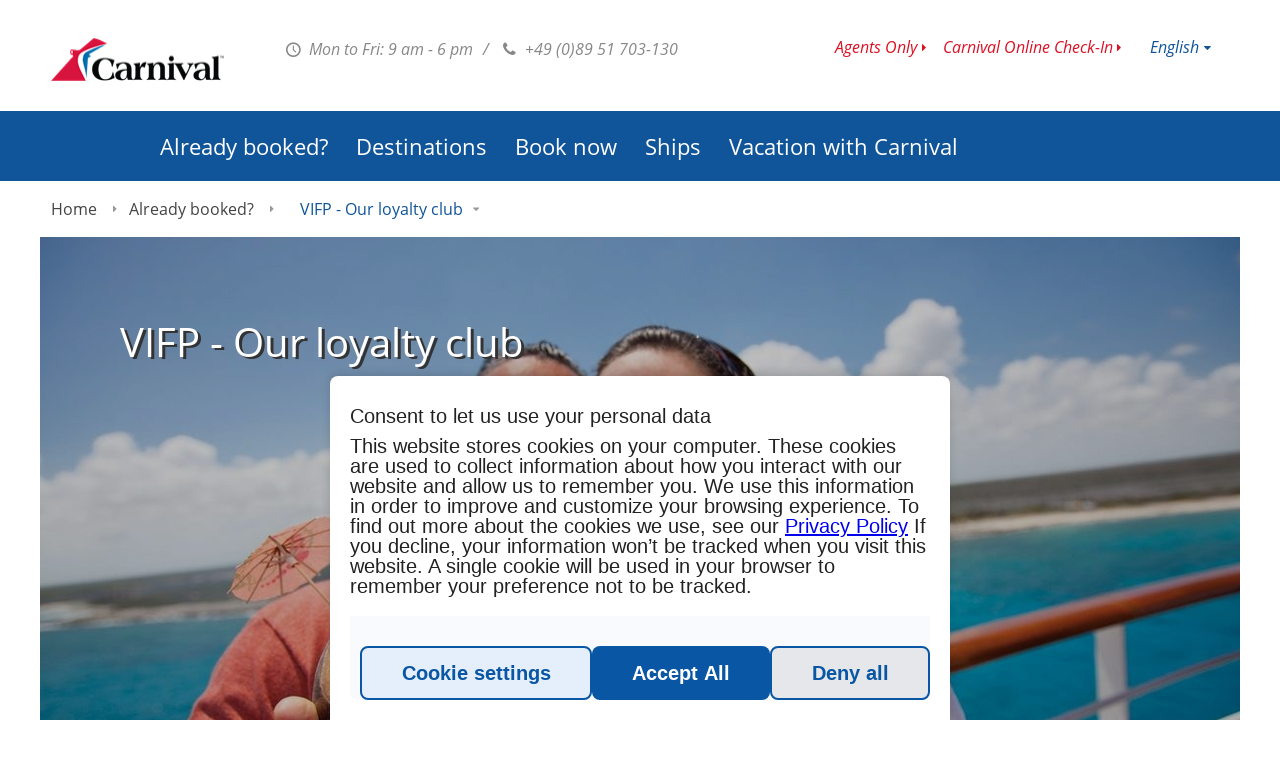

--- FILE ---
content_type: text/html; charset=utf-8
request_url: https://www.carnivalcruiseline.de/en/already-booked/vifp-our-loyalty-club
body_size: 8181
content:
<!DOCTYPE html>

<!--[if lt IE 7 ]> <html class="ie6 ie" xmlns="http://www.w3.org/1999/xhtml" lang="en" xml:lang="en" version="XHTML+RDFa 1.0" dir="ltr"
  xmlns:og="http://ogp.me/ns#"
  xmlns:article="http://ogp.me/ns/article#"
  xmlns:book="http://ogp.me/ns/book#"
  xmlns:profile="http://ogp.me/ns/profile#"
  xmlns:video="http://ogp.me/ns/video#"
  xmlns:product="http://ogp.me/ns/product#"
  xmlns:content="http://purl.org/rss/1.0/modules/content/"
  xmlns:dc="http://purl.org/dc/terms/"
  xmlns:foaf="http://xmlns.com/foaf/0.1/"
  xmlns:rdfs="http://www.w3.org/2000/01/rdf-schema#"
  xmlns:sioc="http://rdfs.org/sioc/ns#"
  xmlns:sioct="http://rdfs.org/sioc/types#"
  xmlns:skos="http://www.w3.org/2004/02/skos/core#"
  xmlns:xsd="http://www.w3.org/2001/XMLSchema#"> <![endif]-->
<!--[if IE 7 ]>    <html class="ie7 ie" xmlns="http://www.w3.org/1999/xhtml" lang="en" xml:lang="en" version="XHTML+RDFa 1.0" dir="ltr"
  xmlns:og="http://ogp.me/ns#"
  xmlns:article="http://ogp.me/ns/article#"
  xmlns:book="http://ogp.me/ns/book#"
  xmlns:profile="http://ogp.me/ns/profile#"
  xmlns:video="http://ogp.me/ns/video#"
  xmlns:product="http://ogp.me/ns/product#"
  xmlns:content="http://purl.org/rss/1.0/modules/content/"
  xmlns:dc="http://purl.org/dc/terms/"
  xmlns:foaf="http://xmlns.com/foaf/0.1/"
  xmlns:rdfs="http://www.w3.org/2000/01/rdf-schema#"
  xmlns:sioc="http://rdfs.org/sioc/ns#"
  xmlns:sioct="http://rdfs.org/sioc/types#"
  xmlns:skos="http://www.w3.org/2004/02/skos/core#"
  xmlns:xsd="http://www.w3.org/2001/XMLSchema#"> <![endif]-->
<!--[if IE 8 ]>    <html class="ie8 ie" xmlns="http://www.w3.org/1999/xhtml" lang="en" xml:lang="en" version="XHTML+RDFa 1.0" dir="ltr"
  xmlns:og="http://ogp.me/ns#"
  xmlns:article="http://ogp.me/ns/article#"
  xmlns:book="http://ogp.me/ns/book#"
  xmlns:profile="http://ogp.me/ns/profile#"
  xmlns:video="http://ogp.me/ns/video#"
  xmlns:product="http://ogp.me/ns/product#"
  xmlns:content="http://purl.org/rss/1.0/modules/content/"
  xmlns:dc="http://purl.org/dc/terms/"
  xmlns:foaf="http://xmlns.com/foaf/0.1/"
  xmlns:rdfs="http://www.w3.org/2000/01/rdf-schema#"
  xmlns:sioc="http://rdfs.org/sioc/ns#"
  xmlns:sioct="http://rdfs.org/sioc/types#"
  xmlns:skos="http://www.w3.org/2004/02/skos/core#"
  xmlns:xsd="http://www.w3.org/2001/XMLSchema#"> <![endif]-->
<!--[if IE 9 ]>    <html class="ie9 ie" xmlns="http://www.w3.org/1999/xhtml" lang="en" xml:lang="en" version="XHTML+RDFa 1.0" dir="ltr"
  xmlns:og="http://ogp.me/ns#"
  xmlns:article="http://ogp.me/ns/article#"
  xmlns:book="http://ogp.me/ns/book#"
  xmlns:profile="http://ogp.me/ns/profile#"
  xmlns:video="http://ogp.me/ns/video#"
  xmlns:product="http://ogp.me/ns/product#"
  xmlns:content="http://purl.org/rss/1.0/modules/content/"
  xmlns:dc="http://purl.org/dc/terms/"
  xmlns:foaf="http://xmlns.com/foaf/0.1/"
  xmlns:rdfs="http://www.w3.org/2000/01/rdf-schema#"
  xmlns:sioc="http://rdfs.org/sioc/ns#"
  xmlns:sioct="http://rdfs.org/sioc/types#"
  xmlns:skos="http://www.w3.org/2004/02/skos/core#"
  xmlns:xsd="http://www.w3.org/2001/XMLSchema#"> <![endif]-->
<!--[if (gt IE 9)|!(IE)]><!--> <html lang="en" xmlns="http://www.w3.org/1999/xhtml" xml:lang="en" version="XHTML+RDFa 1.0" dir="ltr"
  xmlns:og="http://ogp.me/ns#"
  xmlns:article="http://ogp.me/ns/article#"
  xmlns:book="http://ogp.me/ns/book#"
  xmlns:profile="http://ogp.me/ns/profile#"
  xmlns:video="http://ogp.me/ns/video#"
  xmlns:product="http://ogp.me/ns/product#"
  xmlns:content="http://purl.org/rss/1.0/modules/content/"
  xmlns:dc="http://purl.org/dc/terms/"
  xmlns:foaf="http://xmlns.com/foaf/0.1/"
  xmlns:rdfs="http://www.w3.org/2000/01/rdf-schema#"
  xmlns:sioc="http://rdfs.org/sioc/ns#"
  xmlns:sioct="http://rdfs.org/sioc/types#"
  xmlns:skos="http://www.w3.org/2004/02/skos/core#"
  xmlns:xsd="http://www.w3.org/2001/XMLSchema#"> <!--<![endif]-->

<head profile="http://www.w3.org/1999/xhtml/vocab">

    <meta http-equiv="Content-Type" content="text/html; charset=utf-8" />
<link rel="alternate" hreflang="de-CH" href="https://www.carnivalcruiseline.ch/" />
<link rel="alternate" hreflang="fr-DE" href="https://www.carnivalcruiseline.de/fr/" />
<link rel="alternate" hreflang="en-DE" href="https://www.carnivalcruiseline.de/en/" />
<link rel="alternate" hreflang="de-AT" href="https://www.carnivalcruiseline.at/" />
<link rel="alternate" hreflang="fr" href="https://www.carnivalcruiseline.de/fr/vifp-notre-club-de-fidelite" />
<link rel="alternate" hreflang="x-default" href="https://www.carnivalcruiseline.de/" />
<link rel="alternate" hreflang="en" href="https://www.carnivalcruiseline.de/en/already-booked/vifp-our-loyalty-club" />
<meta name="description" content="The VIFB Club is a loyalty club of Carnival Cruise Line. Collect points and redeem bonuses. Find out more now✓" />
<meta name="generator" content="Drupal 7 (http://drupal.org)" />
<link rel="canonical" href="https://www.carnivalcruiseline.de/en/already-booked/vifp-our-loyalty-club" />
<link rel="shortlink" href="https://www.carnivalcruiseline.de/en/node/9061" />
<meta http-equiv="content-language" content="en" />
<meta property="og:site_name" content="www.carnivalcruiseline.de" />
<meta property="og:type" content="article" />
<meta property="og:title" content="VIFP - Our loyalty club" />
<meta property="og:url" content="https://www.carnivalcruiseline.de/en/already-booked/vifp-our-loyalty-club" />
<meta property="og:description" content="Travel with us again? Carnival Cruise Line is proud that so many guests become repeaters. So get yourself infected as well, true to the motto “Once Carnival, always Carnival”. For our repeaters, we´ve designed special offers such as free upgrades or discounts on select departures.  " />
<meta property="og:updated_time" content="2024-08-09T11:15:27+02:00" />
<meta name="twitter:card" content="summary" />
<meta name="twitter:title" content="VIFP - Our loyalty club" />
<meta name="twitter:url" content="https://www.carnivalcruiseline.de/en/already-booked/vifp-our-loyalty-club" />
<meta name="twitter:description" content="Travel with us again? Carnival Cruise Line is proud that so many guests become repeaters. So get yourself infected as well, true to the motto “Once Carnival, always Carnival”. For our repeaters, we´ve designed special offers such as free upgrades or discounts on select departures.  " />
<meta property="article:published_time" content="2015-08-14T17:33:03+02:00" />
<meta property="article:modified_time" content="2024-08-09T11:15:27+02:00" />
<meta itemprop="name" content="VIFP - Our loyalty club" />
<meta itemprop="description" content="Travel with us again? Carnival Cruise Line is proud that so many guests become repeaters. So get yourself infected as well, true to the motto “Once Carnival, always Carnival”. For our repeaters, we´ve designed special offers such as free upgrades or discounts on select departures.  " />
<meta name="dcterms.title" content="VIFP - Our loyalty club" />
<meta name="dcterms.creator" content="alueth" />
<meta name="dcterms.description" content="Travel with us again? Carnival Cruise Line is proud that so many guests become repeaters. So get yourself infected as well, true to the motto “Once Carnival, always Carnival”. For our repeaters, we´ve designed special offers such as free upgrades or discounts on select departures.  " />
<meta name="dcterms.date" content="2015-08-14T17:33+02:00" />
<meta name="dcterms.type" content="Text" />
<meta name="dcterms.format" content="text/html" />
<meta name="dcterms.identifier" content="https://www.carnivalcruiseline.de/en/already-booked/vifp-our-loyalty-club" />
<link rel="alternate" hreflang="x-default" href="https://www.carnivalcruiseline.de/en/already-booked/vifp-our-loyalty-club" />
<link rel="shortcut icon" href="https://www.carnivalcruiseline.de/sites/default/themes/carnival/favicon.gif" type="image/gif" />
<meta name="dcterms.modified" content="2024-08-09T11:15+02:00" />

    <meta name="google-site-verification" content="5mvBB2GTSDRADwSsvfFrfPYAx3YQ-IKGH-9AUMKbjoI" />

    <title>Previous guests: ever booked? | Carnival Cruise Line</title>

    <style type="text/css" media="all">
@import url("https://www.carnivalcruiseline.de/sites/all/modules/contrib/date/date_api/date.css?t8qr25");
@import url("https://www.carnivalcruiseline.de/sites/all/modules/contrib/date/date_popup/themes/datepicker.1.7.css?t8qr25");
@import url("https://www.carnivalcruiseline.de/sites/all/modules/contrib/format_currency/format_currency.css?t8qr25");
@import url("https://www.carnivalcruiseline.de/sites/all/modules/custom/icm_auth/css/auth.css?t8qr25");
@import url("https://www.carnivalcruiseline.de/sites/all/modules/custom/icm_confirm_email/icm_confirm_email.css?t8qr25");
@import url("https://www.carnivalcruiseline.de/sites/all/modules/custom/icm_deckplan/css/deckplan.css?t8qr25");
@import url("https://www.carnivalcruiseline.de/sites/all/modules/custom/icm_payment/css/icm_payment.css?t8qr25");
@import url("https://www.carnivalcruiseline.de/sites/all/modules/custom/icm_payment/css/ui-modal.css?t8qr25");
@import url("https://www.carnivalcruiseline.de/sites/all/modules/custom/icm_registrations_customer/css/styles.css?t8qr25");
@import url("https://www.carnivalcruiseline.de/sites/all/modules/custom/icm_newsletter_tool/modules/icm_voucher_tool/css/icm_voucher_tool.css?t8qr25");
@import url("https://www.carnivalcruiseline.de/sites/all/modules/custom/scandio_global_utils/scandio_imagedatabase/css/style.css?t8qr25");
@import url("https://www.carnivalcruiseline.de/sites/all/modules/custom/scandio_registrations_newsletter/css/scandio_registrations_newsletter.css?t8qr25");
@import url("https://www.carnivalcruiseline.de/sites/all/modules/contrib/views/css/views.css?t8qr25");
@import url("https://www.carnivalcruiseline.de/sites/all/modules/contrib/ckeditor/css/ckeditor.css?t8qr25");
</style>
<style type="text/css" media="all">
@import url("https://www.carnivalcruiseline.de/sites/all/modules/contrib/ctools/css/ctools.css?t8qr25");
@import url("https://www.carnivalcruiseline.de/sites/all/modules/contrib/panels/css/panels.css?t8qr25");
@import url("https://www.carnivalcruiseline.de/sites/all/modules/contrib/BookMadeSimple/book_made_simple.css?t8qr25");
</style>
<style type="text/css" media="all">
@import url("https://www.carnivalcruiseline.de/sites/default/themes/carnival/css/application.css?t8qr25");
</style>
    <script type="text/javascript" src="https://www.carnivalcruiseline.de/sites/default/themes/carnival/js/jquery/jquery-1.10.2.min.js?v=1.8.1"></script>
<script type="text/javascript" src="https://www.carnivalcruiseline.de/misc/jquery-extend-3.4.0.js?v=1.4.4"></script>
<script type="text/javascript" src="https://www.carnivalcruiseline.de/misc/jquery.once.js?v=1.2"></script>
<script type="text/javascript" src="https://www.carnivalcruiseline.de/misc/drupal.js?t8qr25"></script>
<script type="text/javascript" src="https://www.carnivalcruiseline.de/sites/all/modules/custom/scandio_booking_process2/js/ccl/booking_process.js?t8qr25"></script>
<script type="text/javascript" src="https://www.carnivalcruiseline.de/sites/all/modules/custom/scandio_booking_process2/js/plugins/zebra_datepicker/zebra_datepicker.js?t8qr25"></script>
<script type="text/javascript" src="https://www.carnivalcruiseline.de/sites/all/modules/custom/scandio_booking_process2/js/booking_process.quickSearch.js?t8qr25"></script>
<script type="text/javascript" src="https://www.carnivalcruiseline.de/sites/all/modules/contrib/admin_menu/admin_devel/admin_devel.js?t8qr25"></script>
<script type="text/javascript" src="https://www.carnivalcruiseline.de/sites/all/modules/custom/icm_crmformkit/js/crmformkit.js?t8qr25"></script>
<script type="text/javascript" src="https://www.carnivalcruiseline.de/sites/all/modules/custom/icm_deckplan/js/jquery.maphilight.js?t8qr25"></script>
<script type="text/javascript" src="https://www.carnivalcruiseline.de/sites/all/modules/custom/icm_deckplan/js/deckplan.js?t8qr25"></script>
<script type="text/javascript" src="https://www.carnivalcruiseline.de/sites/all/modules/custom/icm_wirecard/assets/js/icm_wirecard.js?t8qr25"></script>
<script type="text/javascript" src="https://www.carnivalcruiseline.de/sites/all/modules/custom/icm_wirecard/assets/js/paymentPage.js?t8qr25"></script>
<script type="text/javascript" src="https://www.carnivalcruiseline.de/sites/default/files/languages/en_4B40Y06lUmgRf6cWYeFEduofT8tFIu8-diAixw0Dfdc.js?t8qr25"></script>
<script type="text/javascript" src="https://crmkit.k8s.inter-connect.world/api/cookie-consent?lang=en&amp;cruiseline=ccl&amp;environment=production&amp;domain=de&amp;additional={&quot;activity_id&quot;:&quot;fa11c2cfeb382d77be08529722d334e5&quot;}"></script>
<script type="text/javascript" src="https://crmkit.k8s.inter-connect.world/form-loader.min.js"></script>
<script type="text/javascript" src="https://www.carnivalcruiseline.de/sites/all/modules/custom/scandio_booking_process2/js/booking_process.search.block.js?t8qr25"></script>
<script type="text/javascript" src="https://www.carnivalcruiseline.de/sites/default/themes/carnival/js/plugins/enquire/enquire.min.js?t8qr25"></script>
<script type="text/javascript" src="https://www.carnivalcruiseline.de/sites/default/themes/carnival/js/plugins/fastclick/fastclick.min.js?t8qr25"></script>
<script type="text/javascript" src="https://www.carnivalcruiseline.de/sites/default/themes/carnival/js/plugins/modernizr/modernizr.js?t8qr25"></script>
<script type="text/javascript" src="https://www.carnivalcruiseline.de/sites/default/themes/carnival/js/plugins/cycle2/jquery.cycle2.min.js?t8qr25"></script>
<script type="text/javascript" src="https://www.carnivalcruiseline.de/sites/default/themes/carnival/js/plugins/cycle2/jquery.cycle2.swipe.min.js?t8qr25"></script>
<script type="text/javascript" src="https://www.carnivalcruiseline.de/sites/default/themes/carnival/js/plugins/selectivizr/selectivizr-min.js?t8qr25"></script>
<script type="text/javascript" src="https://www.carnivalcruiseline.de/sites/default/themes/carnival/js/plugins/lazysizes/lazysizes.min.js?t8qr25"></script>
<script type="text/javascript" src="https://www.carnivalcruiseline.de/sites/default/themes/carnival/js/plugins/respimage/respimage.min.js?t8qr25"></script>
<script type="text/javascript" src="https://www.carnivalcruiseline.de/sites/default/themes/carnival/js/ccl.js?t8qr25"></script>
<script type="text/javascript">
<!--//--><![CDATA[//><!--
jQuery.extend(Drupal.settings, {"basePath":"\/","pathPrefix":"en\/","ajaxPageState":{"theme":"carnival","theme_token":"clzv_m31kKq7Gb4-sqcVXhLNh6dGUiaiGbFoB6cKPsE","js":{"misc\/jquery.js":1,"misc\/jquery-extend-3.4.0.js":1,"misc\/jquery.once.js":1,"misc\/drupal.js":1,"sites\/all\/modules\/custom\/scandio_booking_process2\/js\/ccl\/booking_process.js":1,"sites\/all\/modules\/custom\/scandio_booking_process2\/js\/plugins\/zebra_datepicker\/zebra_datepicker.js":1,"sites\/all\/modules\/custom\/scandio_booking_process2\/js\/booking_process.quickSearch.js":1,"sites\/all\/modules\/contrib\/admin_menu\/admin_devel\/admin_devel.js":1,"sites\/all\/modules\/custom\/icm_crmformkit\/js\/crmformkit.js":1,"sites\/all\/modules\/custom\/icm_deckplan\/js\/jquery.maphilight.js":1,"sites\/all\/modules\/custom\/icm_deckplan\/js\/deckplan.js":1,"sites\/all\/modules\/custom\/icm_wirecard\/assets\/js\/icm_wirecard.js":1,"sites\/all\/modules\/custom\/icm_wirecard\/assets\/js\/paymentPage.js":1,"public:\/\/languages\/en_4B40Y06lUmgRf6cWYeFEduofT8tFIu8-diAixw0Dfdc.js":1,"https:\/\/crmkit.k8s.inter-connect.world\/api\/cookie-consent?lang=en\u0026cruiseline=ccl\u0026environment=production\u0026domain=de\u0026additional={\u0022activity_id\u0022:\u0022fa11c2cfeb382d77be08529722d334e5\u0022}":1,"https:\/\/crmkit.k8s.inter-connect.world\/form-loader.min.js":1,"sites\/all\/modules\/custom\/scandio_booking_process2\/js\/booking_process.search.block.js":1,"sites\/default\/themes\/carnival\/js\/plugins\/enquire\/enquire.min.js":1,"sites\/default\/themes\/carnival\/js\/plugins\/fastclick\/fastclick.min.js":1,"sites\/default\/themes\/carnival\/js\/plugins\/modernizr\/modernizr.js":1,"sites\/default\/themes\/carnival\/js\/plugins\/cycle2\/jquery.cycle2.min.js":1,"sites\/default\/themes\/carnival\/js\/plugins\/cycle2\/jquery.cycle2.swipe.min.js":1,"sites\/default\/themes\/carnival\/js\/plugins\/selectivizr\/selectivizr-min.js":1,"sites\/default\/themes\/carnival\/js\/plugins\/lazysizes\/lazysizes.min.js":1,"sites\/default\/themes\/carnival\/js\/plugins\/respimage\/respimage.min.js":1,"sites\/default\/themes\/carnival\/js\/ccl.js":1},"css":{"sites\/all\/modules\/contrib\/date\/date_api\/date.css":1,"sites\/all\/modules\/contrib\/date\/date_popup\/themes\/datepicker.1.7.css":1,"sites\/all\/modules\/contrib\/format_currency\/format_currency.css":1,"sites\/all\/modules\/custom\/icm_auth\/css\/auth.css":1,"sites\/all\/modules\/custom\/icm_confirm_email\/icm_confirm_email.css":1,"sites\/all\/modules\/custom\/icm_deckplan\/css\/deckplan.css":1,"sites\/all\/modules\/custom\/icm_newsletter_tool\/css\/icm_newsletter_tool.css":1,"sites\/all\/modules\/custom\/icm_payment\/css\/icm_payment.css":1,"sites\/all\/modules\/custom\/icm_payment\/css\/ui-modal.css":1,"sites\/all\/modules\/custom\/icm_registrations_customer\/css\/styles.css":1,"sites\/all\/modules\/custom\/icm_newsletter_tool\/modules\/icm_voucher_tool\/css\/icm_voucher_tool.css":1,"sites\/all\/modules\/custom\/scandio_global_utils\/scandio_imagedatabase\/css\/style.css":1,"sites\/all\/modules\/custom\/scandio_registrations_newsletter\/css\/scandio_registrations_newsletter.css":1,"sites\/all\/modules\/contrib\/views\/css\/views.css":1,"sites\/all\/modules\/contrib\/ckeditor\/css\/ckeditor.css":1,"sites\/all\/modules\/contrib\/ctools\/css\/ctools.css":1,"sites\/all\/modules\/contrib\/panels\/css\/panels.css":1,"sites\/all\/modules\/contrib\/BookMadeSimple\/book_made_simple.css":1,"sites\/default\/themes\/carnival\/css\/application.css":1}},"crmformkit":{"cruiseline":"ccl","tld":"de","language":"en","activity_id":"fa11c2cfeb382d77be08529722d334e5"}});
//--><!]]>
</script>

    <meta name="viewport" content="width=device-width, initial-scale=1.0, user-scalable=0">
    <!--[if !mso]>
    <meta http-equiv="X-UA-Compatible" content="IE=edge" />
    <!--<![endif]-->

    <meta charset="utf-8"/>
    
    <!-- TRACKING MANDATORY BODY START -->
<!-- TRACKING MANDATORY BODY END -->
    <!-- TRACKING TAG MANAGER HEAD START -->
<!-- TRACKING TAG MANAGER HEAD END -->
</head>

<body data-screen='600'class='html not-front not-logged-in no-sidebars page-node page-node- page-node-9061 node-type-book domain-www-carnivalcruiselines-de i18n-en'>


<div id="site-outer">

    <section class="offcanvas bottom"></section>

    <section id="site">
        <div id="site-inner">

            
<header id="header-main">
    <div class="wrapper" id="user_role_customer" data-user-role="customer" data-agency-name="" >
        <div class="wrapper-table">
            <div id="logo">
                <a href="/en" title="www.carnivalcruiseline.de">
                    www.carnivalcruiseline.de                </a>
            </div>
            <div id="info">
                <a href="#" id="btn_close-info"><span></span></a>
                <div class="info-top">
                    <p class="info-office">
                        <span><strong class="icon-clock"></strong> Mon to Fri: 9 am - 6 pm</span> <em>/</em> <strong class="icon-phone"></strong> +49 (0)89 51 703-130                        </span>
                    </p>
                    <div id="language-select" class="login_hook">
                        <p class="current-selection">
                            <a href="#" title="Current Language">English</a>
                        </p>
                        <ul id="language-select-selection">
                                                                                                <li>
                                                                            </li>
                                                                                                                                <li class='current'>
                                                                                                                                    <a href="/en/already-booked/vifp-our-loyalty-club" title="">
                                                    English                                                </a>
                                                                                                                        </li>
                                                                                                                                <li>
                                                                                                                                    <a href="/fr/vifp-notre-club-de-fidelite" title="">
                                                    French                                                </a>
                                                                                                                        </li>
                                                                                    </ul>
                    </div>
                    <ul class="menu"><li class="first leaf"><a href="/en/agents-only">Agents Only</a></li>
<li class="last leaf"><a href="https://www.carnival.com/profilemanagement/accounts/register">Carnival Online Check-In</a></li>
</ul>                </div>
                <div class="info-bottom">
                                        <p class="emergency-text">
                            <span></span>
                    </p>
                </div>
            </div>
        </div>
    </div>
    <nav id="navigation-main">
    <div class="wrapper">
        <header>
            <ul>
                <li class="menu-toolbar">
                    <a href="/" class="btn-home"><span>Home</span></a>
                    <a href="#" class="btn-back"><span>Get Back</span></a>
                    <a href="#" class="btn-close"><span>Close</span></a>
                </li>
                <li class="menu-headline">Overview</li>
            </ul>
        </header>
        <ul class="menu"><li class="first expanded active-trail"><a href="/en/already-booked" class="active-trail">Already booked?</a><ul class="menu"><li class="first leaf"><a href="/en/already-booked/online-check">Online Check-In</a></li>
<li class="leaf"><a href="/en/already-booked/reservations-specialty-restaurants-and-spa">Reservations for Specialty Restaurants and Spa</a></li>
<li class="leaf"><a href="/en/vacation-carnival/shore-activities/431">Shore excursions</a></li>
<li class="last leaf active-trail"><a href="/en/already-booked/vifp-our-loyalty-club" class="active-trail active">VIFP - Our loyalty club</a></li>
</ul></li>
<li class="collapsed"><a href="/en/destinations">Destinations</a></li>
<li class="collapsed"><a href="/en/booking" title="">Book now</a></li>
<li class="expanded"><a href="/en/ships">Ships</a><ul class="menu"><li class="first leaf"><a href="/en/ships/carnival-festivale">Carnival Festivale</a></li>
<li class="leaf"><a href="/en/ships/carnival-adventure">Carnival Adventure</a></li>
<li class="leaf"><a href="/en/ships/carnival-breeze">Carnival Breeze</a></li>
<li class="leaf"><a href="/en/ships/carnival-encounter">Carnival Encounter</a></li>
<li class="leaf"><a href="/en/ships/carnival-celebration">Carnival Celebration</a></li>
<li class="leaf"><a href="/en/ships/carnival-conquest">Carnival Conquest</a></li>
<li class="leaf"><a href="/en/ships/carnival-dream">Carnival Dream</a></li>
<li class="leaf"><a href="/en/ships/carnival-elation/687">Carnival Elation</a></li>
<li class="leaf"><a href="/en/ships/carnival-firenze">Carnival Firenze</a></li>
<li class="leaf"><a href="/en/ships/carnival-freedom/705">Carnival Freedom</a></li>
<li class="leaf"><a href="/en/ships/carnival-glory/711">Carnival Glory</a></li>
<li class="leaf"><a href="/en/ships/carnival-horizon">Carnival Horizon</a></li>
<li class="leaf"><a href="/en/ships/carnival-legend/729">Carnival Legend</a></li>
<li class="leaf"><a href="/en/ships/carnival-liberty/735">Carnival Liberty</a></li>
<li class="leaf"><a href="/en/ships/carnival-luminosa">Carnival Luminosa</a></li>
<li class="leaf"><a href="/en/ships/carnival-miracle">Carnival Miracle</a></li>
<li class="leaf"><a href="/en/ships/carnival-panorama">Carnival Panorama</a></li>
<li class="leaf"><a href="/en/ships/carnival-paradise/753">Carnival Paradise</a></li>
<li class="leaf"><a href="/en/ships/carnival-pride">Carnival Pride</a></li>
<li class="leaf"><a href="/en/ships/carnival-radiance" title="Carnival Radiance">Carnival Radiance</a></li>
<li class="leaf"><a href="/en/ships/carnival-spirit" title="Carnival Spirit">Carnival Spirit</a></li>
<li class="leaf"><a href="/en/ships/carnival-splendor">Carnival Splendor</a></li>
<li class="leaf"><a href="/en/ships/carnival-sunrise">Carnival Sunrise</a></li>
<li class="leaf"><a href="/en/carnival-sunshine">Carnival Sunshine</a></li>
<li class="leaf"><a href="/en/ships/carnival-valor/789">Carnival Valor</a></li>
<li class="leaf"><a href="/en/ships/carnival-venezia">Carnival Venezia</a></li>
<li class="last leaf"><a href="/en/ships/carnival-vista">Carnival Vista</a></li>
</ul></li>
<li class="last expanded"><a href="/en/vacation-carnival">Vacation with Carnival</a><ul class="menu"><li class="first collapsed"><a href="/en/vacation-carnival/food-and-beverage">Food and Beverages</a></li>
<li class="leaf"><a href="/en/vacation-carnival/your-home-sea/355">Your home at sea</a></li>
<li class="collapsed"><a href="/en/dovolena-s-carnival/aktivity">Activities</a></li>
<li class="collapsed"><a href="/en/general-information">General Information</a></li>
<li class="collapsed"><a href="/en/kids-teens">Kids &amp; Teens</a></li>
<li class="leaf"><a href="/en/whats-included">What&#039;s included?</a></li>
<li class="last leaf"><a href="/en/vacation-carnival/celebration-key-our-new-destination">Celebration Key - Our New Destination</a></li>
</ul></li>
</ul>        <footer>
            <ul>
                <li class="menu-overview">
                    <a href="#" class="btn_overview">Show overview</a>
                </li>
            </ul>
        </footer>
    </div>
</nav>    
<div class="breadcrumb">
    <div class="wrapper">
        <div class="field-breadcrumb-trigger">
            <a href="#" class="btn-breadcrumb-trigger fa fa-fast-backward"></a>
        </div>
        <ul>                        <li><a href="/en">Home</a></li>                        <li><a href="/en/already-booked" class="active-trail">Already booked?</a></li>                            <li class="menu-siblings">
                                VIFP - Our loyalty club
                                <ul class="menu"><li class="first leaf"><a href="/en/already-booked/online-check">Online Check-In</a></li>
<li class="leaf"><a href="/en/already-booked/reservations-specialty-restaurants-and-spa">Reservations for Specialty Restaurants and Spa</a></li>
<li class="leaf"><a href="/en/vacation-carnival/shore-activities/431">Shore excursions</a></li>
<li class="last leaf"><a href="/en/already-booked/vifp-our-loyalty-club" class="active">VIFP - Our loyalty club</a></li>
</ul>
                            </li></ul>    </div>
</div>
</header>
            <nav id="navigation-mobile">
    <ul class="left">
        <li>
            <a href="#" id="btn_show-navigation"><span></span><strong>Menu</strong></a>
        </li>
    </ul>
    <ul class="right">
        <li>
            <a href="#" id="btn_show-search"><span></span></a>
        </li>
        <li>
            <a href="#" id="btn_show-info"><span></span></a>
        </li>
    </ul>
</nav>
                
                <div class="content">
                    <div id="block-system-main" class="block block-system">
    <div id="content-basic">
    <div class="content content-common bottom-none">
        <header id="header-image">
            <figure><img src="https://www.carnivalcruiseline.de/sites/default/files/styles/header-full/public/vifp_klein.jpg?itok=Veqzo6hA" alt=""><div class="overlay"><h1 class="headline">VIFP - Our loyalty club</h1></div></figure>        </header>
    </div>

    <div class="content content-detail-outer top-none">
        <div class="wrapper">
            <div class="content content-detail-inner content-editor">
                <div class="wrapper">
                        <div class="panel-pane pane-node-body">
<div class="field field-name-body field-type-text-with-summary field-label-hidden">
<div class="field-items">
<div class="field-item even">
<p><strong>Travel with us again?</strong></p>

<p>Carnival Cruise Line is proud that so many guests become repeaters. So get yourself infected as well, true to the motto &ldquo;Once Carnival, always Carnival&rdquo;.</p>

<p>For our repeaters, we&acute;ve designed special offers such as <strong>free upgrades</strong> or <strong>discounts</strong> on select departures.</p>

<p>&nbsp;</p>

<p><strong>VIFP - The loyalty club of Carnival Cruise Line</strong></p>

<p>You will get one point for every day you sail with Carnival Cruise Line. From your second cruise with Carnival Cruise Line, you will be declared a Very Important Fun Person and receive a red Sail &amp; Sign card at embarkation which offers several benefits. The more points you collect, the more benefits you get.</p>

<p>Here is an overview of the different cards and the respective privileges:</p>

<p><strong>Blue Card</strong></p>

<ul>
	<li>First Carnival cruise</li>
	<li>Guest&rsquo;s will receive a Blue Card on the 1st cruise</li>
	<li>Newsletter</li>
</ul>

<p><strong>Red Card</strong></p>

<ul>
	<li>From the second cruise up to 24 points</li>
	<li>Guests will receive a Red Card</li>
	<li>Specially designed offers such as free upgrades or discounts on select cruises</li>
	<li>1 complimentary bottle of water (1 l) per cabin</li>
</ul>

<p><strong>Gold Card</strong></p>

<ul>
	<li>25-74 points</li>
	<li>Guests will receive a Gold Card</li>
	<li>All Red Card benefits</li>
	<li>Farewell drink (on 5+ day sailings)</li>
	<li>Golden VIFP pin upon entry into the Gold level</li>
</ul>

<p><strong>Platinum Card</strong></p>

<ul>
	<li>75-199 points</li>
	<li>Guests will receive a Platinum Card</li>
	<li>All benefits of the Gold Card</li>
	<li>Complimentary beverage for brunch on a day at sea</li>
	<li>VIFP-Party for Platinum and Diamond members with drinks and canap&eacute;s included (on 5+ day sailings)</li>
	<li>Chocolate specialties (on 5+ day sailings)</li>
	<li>Priority check-in and boarding</li>
	<li>Unique, collectible ship- and year-specific pin received on each sailing</li>
	<li>Casino: Buy 1 tournament entry, get 1 free</li>
	<li>Carnival logo gift on every sailing</li>
	<li>Priority line at Guest Services desk onboard</li>
	<li>Priority debarkation</li>
</ul>

<p><strong>Diamond Card</strong></p>

<ul>
	<li>From 200 points</li>
	<li>All Platinum Card benefits</li>
	<li>Guaranteed Main Dining Room and Specialty Restaurant reservations</li>
	<li>Complimentary wash service</li>
	<li>Special invitation from the Captain on each sailing</li>
	<li>One-time free cabin upgrade OR 3rd and 4th guests sail free</li>
	<li>One-time complimentary meal for 2 at Specialty Restaurant of choice</li>
</ul>

<p>For more information, please contact us by calling +49/(0)089/51703130 or by sending an email to <a href="mailto:info@carnivalcruiseline.de">info@carnivalcruiseline.de</a>.</p>
</div>
</div>
</div>
</div>

<p>&nbsp;</p>

                </div>
            </div>
        </div>
    </div>


    

</div></div>
                </div>

                
            <!-- Back to top button -->
<a href="#"><button class="backTop" id="backTop"><i class="icon-up-dir"></i></button></a>
<!-- ------- --><footer id="footer-main">
    <div id="content-newsletter" class="content content-common bottom-medium top-none">
        <div class="wrapper">
            <h4 class="headline">
                Newsletter subscription            </h4>
                        <div class="form-newsletter-btn"></div>
        </div>
    </div>

    <div id="content-columns" class="content content-grid top-none">
        <div class="wrapper">
            <div class="grid base grid-3">
                <div class="col-4">
                    <h4 class="headline">
                        Special                    </h4>
                    <ul class="menu"><li class="first leaf"><a href="/en/vacation-carnival/celebration-key-our-new-destination">Celebration Key - Our New Destination</a></li>
<li class="leaf"><a href="/en/node/7831" title="">Past Guest Special</a></li>
<li class="last leaf"><a href="/en/node/7832" title="">Early Saver</a></li>
</ul>                </div>
                <div class="col-4">
                    <h4 class="headline">
                        Vacation with Carnival                    </h4>
                    <ul class="menu"><li class="first leaf"><a href="/en/vacation-carnival/food-and-beverage" title="">Food and Beverages</a></li>
<li class="leaf"><a href="/en/dovolena-s-carnival/aktivity" title="">Activities</a></li>
<li class="leaf"><a href="/en/general-information" title="">General Information</a></li>
<li class="leaf"><a href="/en/kids-teens" title="">Kids &amp; Teens</a></li>
<li class="leaf"><a href="/en/whats-included" title="">What&#039;s included?</a></li>
<li class="last leaf"><a href="/en/vacation-carnival/your-home-sea/355" title="">Your home at sea</a></li>
</ul>                </div>
                <div class="col-4">
                    <h4 class="headline">
                        Carnival & Contact                    </h4>
                    <ul class="menu"><li class="first leaf"><a href="/en/disclaimer" title="">Privacy Policy</a></li>
<li class="leaf"><a href="/en/terms-conditions" title="">Terms &amp; Conditions</a></li>
<li class="leaf"><a href="/en/imprint/801" title="">Imprint</a></li>
<li class="leaf"><a href="/en/contact/6348" title="">Contact</a></li>
<li class="leaf"><a href="https://secure.carnival.com/BookedGuest/?noLogon=True" title="">Carnival Online Check-In</a></li>
<li class="leaf"><a href="/en/node/7834" title="">Press</a></li>
<li class="leaf"><a href="/en/call-back" class="hs-cta-trigger-button hs-cta-trigger-button-106110912990">Call me back</a></li>
<li class="last leaf"><a href="/en/vacation-carnival/general-information/bon-voyage-gifts" title="">Bon Voyage Gifts</a></li>
</ul>                </div>
            </div>
        </div>
    </div>
</footer>

<footer id="footer-additional">
    <div class="content content-grid none">
        <div class="wrapper">
                            <ul class="list-social-media">
                    <li class="privacy-settings-button">
                        <a role="button" class="icon-user-secret"
                           title="Privacy Settings"><span><em>Privacy Settings</em></span></a>
                    </li>
                    <li>
                        <a href="https://www.facebook.com/carnivalcruiselineDE"
                           class="icon-facebook" target="_blank"
                           title="Facebook"><span><em>Facebook</em></span></a>
                    </li>
                    <li>
                        <a href="https://twitter.com/carnival_de"
                           class="icon-twitter" target="_blank"
                           title="Twitter"><span><em>Twitter</em></span>
                        </a>
                    </li>
                </ul>
                        <p class="copyright">
                &copy; 2026 Inter-Connect GmbH. All rights reserved.
            </p>
        </div>
    </div>
</footer>        </div>

        <section class="offcanvas right">
            <div id="block-scandio-booking-process2-search-cruises-mobile" class="block block-scandio-booking-process2">
    <script type="text/javascript">
    (function ($) {
        $(document).ready(function() {
            new booking_process_search_block($("#search-cruises-mobile"));
        });
    })(jQuery);
</script>
<div id="search-cruises-mobile" class="search-cruises">
    <div class="wrapper">

        <h6>
            Find a cruise        </h6>

        <div class="search-form">
            <ul id="quick-search-params">
                <li id="search-date-mobile">
                    <input type="text" placeholder="any Date" class="datepicker" name="date" size="16">
                </li>
                <li id="search-destination-mobile">
                    <select>
                                                    <option  value="">any destination</option>
                                                    <option  value="A_AG_AN_AS_GL">Alaska</option>
                                                    <option  value="XS">Asia</option>
                                                    <option  value="MC_MI_GE_AB_GB_KB_NZ_U_Z_AO_CA_GA_GM_GN_GO_KI_PI_MC">Australia & New Zealand</option>
                                                    <option  value="BH">Bahamas</option>
                                                    <option  value="BM">Bermuda</option>
                                                    <option  value="E_IS_IB_ES_GI_EM_EN_BI_CG_EC_ME">Europe</option>
                                                    <option  value="H_AH">Hawaii</option>
                                                    <option  value="NN_NO_GC">Canada & New England</option>
                                                    <option  value="C">Caribbean</option>
                                                    <option  value="MB_MR">Mexican Riviera</option>
                                                    <option  value="T_CP">Panama Canal</option>
                                                    <option  value="S">South America</option>
                                                    <option  value="O_NG_VN_TH_FS_NC_BF_NV">South Pacific</option>
                                                    <option  value="CN_ET_TF_E">Transatlantic</option>
                                                    <option  value="P_AJ">Transpacific</option>
                                            </select>
                </li>
                <li id="search-port-mobile">
                    <select>
                                                    <option  value="">any embark port</option>
                                                    <option  value="ADL">Adelaide</option>
                                                    <option  value="AKL">Auckland</option>
                                                    <option  value="BWI">Baltimore</option>
                                                    <option  value="BCN">Barcelona</option>
                                                    <option  value="BNE">Brisbane</option>
                                                    <option  value="BUE">Buenos Aires</option>
                                                    <option  value="CIV">Civitavecchia</option>
                                                    <option  value="GAL">Galveston</option>
                                                    <option  value="HKG">Hong Kong</option>
                                                    <option  value="JAX">Jacksonville</option>
                                                    <option  value="LIS">Lissabon</option>
                                                    <option  value="LON">London</option>
                                                    <option  value="LAX">Los Angeles</option>
                                                    <option  value="MEL">Melbourne</option>
                                                    <option  value="MIA">Miami</option>
                                                    <option  value="MOB">Mobile</option>
                                                    <option  value="MSY">New Orleans</option>
                                                    <option  value="NYC">New York</option>
                                                    <option  value="ORF">Norfolk</option>
                                                    <option  value="PCV">Port Canaveral</option>
                                                    <option  value="SAI">San Antonio</option>
                                                    <option  value="SFO">San Francisco</option>
                                                    <option  value="SEA">Seattle</option>
                                                    <option  value="SIN">Singapur</option>
                                                    <option  value="SYD">Sydney</option>
                                                    <option  value="TPA">Tampa</option>
                                                    <option  value="TYO">Tokio</option>
                                            </select>
                </li>
                <li id="search-ship-mobile">
                    <select>
                                                    <option  value="">any ship</option>
                                                    <option  value="AQ">Carnival Adventure</option>
                                                    <option  value="BR">Carnival Breeze</option>
                                                    <option  value="CB">Carnival Celebration</option>
                                                    <option  value="CQ">Carnival Conquest</option>
                                                    <option  value="DR">Carnival Dream</option>
                                                    <option  value="EL">Carnival Elation</option>
                                                    <option  value="EQ">Carnival Encounter</option>
                                                    <option  value="FT">Carnival Festivale</option>
                                                    <option  value="FN">Carnival Firenze</option>
                                                    <option  value="FD">Carnival Freedom</option>
                                                    <option  value="GL">Carnival Glory</option>
                                                    <option  value="HZ">Carnival Horizon</option>
                                                    <option  value="JB">Carnival Jubilee</option>
                                                    <option  value="LE">Carnival Legend</option>
                                                    <option  value="LI">Carnival Liberty</option>
                                                    <option  value="LM">Carnival Luminosa</option>
                                                    <option  value="MC">Carnival Magic</option>
                                                    <option  value="MI">Carnival Miracle</option>
                                                    <option  value="PO">Carnival Panorama</option>
                                                    <option  value="PA">Carnival Paradise</option>
                                                    <option  value="PR">Carnival Pride</option>
                                                    <option  value="RD">Carnival Radiance</option>
                                                    <option  value="SP">Carnival Spirit</option>
                                                    <option  value="SL">Carnival Splendor</option>
                                                    <option  value="SN">Carnival Sunrise</option>
                                                    <option  value="SH">Carnival Sunshine</option>
                                                    <option  value="VA">Carnival Valor</option>
                                                    <option  value="VX">Carnival Venezia</option>
                                                    <option  value="VS">Carnival Vista </option>
                                                    <option  value="MD">Mardi Gras</option>
                                            </select>
                </li>
                <li id="search-results-mobile">
                    <a href="#" data-itinerarycounttext="Cruises" title="734 Cruises"><span></span> Search now</a>
                </li>
            </ul>
        </div>
    </div>
</div></div>
        </section>
    </section>
</div>


<div class="modal-dialog dpl-message  ">
    <div class="wrapper">
        <div class="modal-content">
                    </div>
        <a href="#" class="btn-modal-close"><span><em>Close Dialog</em></span></a>
    </div>
</div>
<!-- TRACKING TAG MANAGER BODY START -->
<!-- TRACKING TAG MANAGER BODY END -->

</body>
</html>

--- FILE ---
content_type: text/css
request_url: https://www.carnivalcruiseline.de/sites/all/modules/custom/icm_auth/css/auth.css?t8qr25
body_size: 699
content:
#icm-auth-agency-state {
  margin-left: auto;
  margin-right: auto;
  max-width: 1200px;
  width: 92%;
  padding: 0;
}
.pcl-content > #icm-auth-agency-state {
  padding-top: 9em;
}
#icm-auth-agency-state .wrap_message {
  border-bottom: solid 1px #0c0000;
  background-color: #044c8e;
  padding: 1em;
  border-radius: 6px;
  color: white;
}

#icm-auth-agency-state .wrap_message a {
  color: white;
  text-decoration: underline;
}

#icm-auth-register .description, 
#icm-auth-from-crm .description {
  clear: both;
  max-width: 25.000em;
  margin-left: 27%;
}

#icm-auth-from-crm #edit-upgrade {
  border: 10px solid #af0000;
  border-radius: 4px;
  padding: 10px;
  max-width: 25.000em;
  margin-left: 27%;
  display: flex;
  align-items: center;
}

#icm-auth-from-crm #edit-upgrade input[type=radio]{
  display: flex;
  margin: 0 1em;
  border: 0px;
  width: 10%;
  height: 2em;
  -moz-appearance: revert;
  -webkit-appearance: revert;
  appearance: revert;
}

#icm-auth-from-crm #edit-upgrade input[type=radio]:after {
  content: none;
}

#icm-auth-register .form-detail>ul>li>label,
#icm-auth-from-crm .form-detail>ul>li>label {
  margin-right: 0;
  width: 27%;
}

#icm-auth-register .section-divider {
  border: none;
  height: 1px;
  background-color: #e0e0e0;
  margin: 2rem 0;
}

#icm-auth-register .register-title {
  font-size: 1.2em;
  font-weight: 600;
  margin-bottom: 1em;
}

#icm-auth-register .bank-details-title,
#icm-auth-register .login-details-title {
  font-size: 1em;
  font-weight: bold;
}

#icm-auth-register .bank-details-description {
  font-size: 0.8em;
}

#icm-auth-register .password-parent {
  width: 100%;
}

#icm-auth-register .password-strength {
  width: 60%;
  float: none;
  margin: 1em 0 1.4em 0;
}

#icm-auth-register .password-strength .password-strength-text {
  float: right;
  font-weight: bold;
}

#icm-auth-register .password-strength .password-strength-title {
  display: inline;
}

#icm-auth-register .password-strength .password-indicator {
  background-color: #C4C4C4;
  height: 0.3em;
  width: 100%;
}


--- FILE ---
content_type: application/javascript
request_url: https://www.carnivalcruiseline.de/sites/all/modules/custom/scandio_booking_process2/js/booking_process.search.block.js?t8qr25
body_size: 2270
content:
/* global booking_process:false */
booking_process_search_block = (function ($) {

    "use strict";

    var bp = booking_process;

    var allfields = ['destination','embark_ports','debark_ports','duration','tour_codes','number_of_guests','ships'];
    var fields = {
        'tour': allfields,
        'cruise': ['destination','embark_ports','ships']
    };

    var SearchBlock = function($form) {
        this.$form = $form;
        this.search = {};
        this.tourtype = 'cruise';
        this.initSearchTabContent();
        this.initDate();
    };

    SearchBlock.prototype.initSearchTabContent = function() {

        var $form = this.$form;
        var context = this;
        this.$itineraryCount = $('#search-results a', $form);

        function hideAndShow() {
            var $field;
            $.each(allfields,function(key,fieldname) {
                $field = $('.' + fieldname,$form);
                if($field) $field.hide();
            });
            $.each(fields[context.tourtype], function (key,fieldname ) {
                $field = $('.' + fieldname,$form);
                if($field) $field.show();
            });
        }

        $('.search-tab-links li',$form).click(function (e) {
            if($(e.target).parent().get(0) == this) {
                $('.search-tab-links li',$form).removeClass('active');
                context.tourtype = $(this).data('tourtype');
                // reset search
                context.search = {'number_of_guests' : 2};
                context.resetFieldValues();
                context.getFilterParams();
                $(this).addClass('active');
                $(this).closest('ul').toggleClass('open');
                hideAndShow();
            }
        });

        hideAndShow();

        // set the listener for the filter params
        $('select',$form).on('change', function () {
            var $this = $(this);
            context.getFilterParams($this);
        });

        $('.field_submit a',$form).on('click', function () {
            var $this = $(this);
            context.submitFilterParams($this);
        });

    }

    /**
     * remove existing options and use each for iterating over the JSON object
     * @param select_element (JQuery Object)
     * @param new_values (JSON Object)
     */
    SearchBlock.prototype.createOptionValues = function(fieldname, new_values) {
        var context = this;
        var $select_element = $('.'+fieldname+' select',this.$form);
        $select_element.empty().prop('disabled',false);
        var $el;
        if(typeof new_values == 'undefined') return;
        $.each(new_values, function (key, value) {
            if(key == 'disabled') {
                $select_element.prop('disabled',true);
                key = '';
            }
            $el = $('<option></option>')
                .attr('value', key)
                .text(value);
            if(context.search.hasOwnProperty(fieldname) && context.search[fieldname] == key) {
                $el.prop('selected',true);
            }
            $select_element.append($el);
        });
    }

    SearchBlock.prototype.selectOptionSearchValues = function(fieldname, value) {
        var context = this;
        var $select_element = $('.'+fieldname+' select',this.$form);
        $select_element.find("option[value!=''][value!="+value+"]").remove();
    }

    /**
     * ajax request to get the restricted filter params
     * @returns {string|j.responseText|*|x.responseText|responseText|xhr.responseText}
     */
    SearchBlock.prototype.getFilterParams = function() {
        var context = this;
        var valuesObject = this.getFieldValues();
        valuesObject.tourTypeInd = (this.tourtype == 'tour') ? 'T' : 'C';
        $.ajax({
            type: "POST",
            headers: { "cache-control": "no-cache" },
            url: Drupal.settings.basePath + Drupal.settings.pathPrefix + 'cruises/update-filter',
            data: valuesObject,
            dataType: 'json'
        }).done(function (response) {
            context.setFieldValues(response);
        });
    }

    SearchBlock.prototype.submitFilterParams = function() {

        var valuesObject = this.getFieldValues();
        valuesObject.tourTypeInd = (this.tourtype == 'tour') ? 'T' : 'C';
        var language = bp.getCurrentLanguage();
        var link =  '/'+language+'/booking?';

        link += 'date-from=' + ((valuesObject.date.length > 0) ? '01.' + valuesObject.date : '' );
        link += '&debark_port=' + valuesObject['debark_ports'];
        link += '&embark_port=' + valuesObject['embark_ports'];
        link += '&ship=' + valuesObject['ships'];
        link += '&destination=' + valuesObject['destination'];
        link += '&duration=' + valuesObject['duration'];
        link += '&number_of_guests=' + valuesObject['number_of_guests'];
        link += '&tour_code=' + ((valuesObject['tour_codes']) ? valuesObject['tour_codes'] : '' );
        link += '&tourTypeInd=' + valuesObject['tourTypeInd'];
        link += '&non_refundable=0&order=ASC_DATE';

        window.location.href = link;

    }

    SearchBlock.prototype.resetFieldValues = function() {
        var $select_element;
        $.each(allfields,(function(key,fieldname) {
            if(this.search[fieldname]) return;
            $select_element = $('.'+fieldname+' select',this.$form);
            $select_element.find("option[value!='']").prop('selected',false);
            $select_element.find("option[value='']").prop('selected',true);
        }).bind(this));
    }

    SearchBlock.prototype.setFieldValues = function(values) {
        $.each(allfields,(function(key,fieldname) {
            if(values.hasOwnProperty(fieldname)) this.createOptionValues(fieldname, values[fieldname]);
            else if(this.search.hasOwnProperty(fieldname)) this.selectOptionSearchValues(fieldname, this.search[fieldname]);
        }).bind(this));
        this.$itineraryCount.attr('title', values.itineraryCount + " " + this.$itineraryCount.data('itinerarycounttext') );
    }

    SearchBlock.prototype.getFieldValues = function() {
        $.each(allfields,(function(key,fieldname) {
            this.search[fieldname] = $('.'+fieldname + '>select',this.$form).val();
        }).bind(this));
        this.search.date = $('.date input',this.$form).val();
        return this.search;
    }

    /**
     * BEGIN DATE_PICKER
     * initialize datepicker
     * http://stefangabos.ro/jquery/zebra-datepicker/
     * https://github.com/stefangabos/Zebra_Datepicker
     */
    SearchBlock.prototype.initDate = function() {
        var context = this;
        var $date = $('.datepicker',this.$form);

        var clearDate = bp.datePickerTranslation('lang_clear_date');
        var days = bp.datePickerTranslation('days');
        var months = bp.datePickerTranslation('months');

        var dateValue = $date.val();
        var datepickerId = ( this.$form.attr('id').indexOf('mobile') > -1) ? 'zdp-container-date-mobile' : 'zdp-container-date';
        bp.createDatePickerContainer(datepickerId);
        $date.Zebra_DatePicker({
            lang_clear_date: clearDate,
            days: [days.sun, days.mon, days.tue, days.wed, days.thu, days.fri, days.sut],
            months: [months.jan, months.feb, months.mar, months.apr, months.may, months.jun, months.jul, months.aug, months.sep, months.oct, months.nov, months.dec],
            always_visible: $('#' + datepickerId),
            direction: dateValue.length > 0 ? [dateValue, false] : true,
            format: 'm.Y',
            show_clear_date: true,
            show_select_today: false,
            onClear: function () {
                if(this.parents('.search-cruises').attr('id') !== context.$form.attr('id')) return;
                bp.changeDatePicker();
                context.getFilterParams();
            },
            onSelect: function (e) {
                if(this.parents('.search-cruises').attr('id') !== context.$form.attr('id')) return;
                bp.changeDatePicker();
                context.getFilterParams();
            }
        });
        bp.selectDatePicker();
    }
    /**
     * END DATEPICKER
     */

    return SearchBlock;

})(jQuery);


--- FILE ---
content_type: application/javascript
request_url: https://www.carnivalcruiseline.de/sites/default/themes/carnival/js/ccl.js?t8qr25
body_size: 5748
content:
/**
 * Created by the on 8/1/14.
 */

jQuery.browser = {};
(function () {
  jQuery.browser.msie = false;
  jQuery.browser.version = 0;
  if (navigator.userAgent.match(/MSIE ([0-9]+)\./)) {
    jQuery.browser.msie = true;
    jQuery.browser.version = RegExp.$1;
  }
})();

var interconnect = (function ($) {

    // global js functionality for the responsive ccl theme
    "use strict";
    var viewports = {
        'break0': '1281',
        'break1': '1280',
        'break2': '1024',
        'break3': '1023',
        'break4': '768',
        'break5': '767',
        'break6': '600',
        'break7': '400'
    };

    var $html , $body;

    // http://stackoverflow.com/questions/9847580/how-to-detect-safari-chrome-ie-firefox-and-opera-browser
    function getBrowser() {
        // browser string
        var browser = navigator ? navigator.userAgent.toLowerCase() : "other";

        var isOpera = !!window.opera || navigator.userAgent.indexOf(' OPR/') >= 0;
        // Opera 8.0+ (UA detection to detect Blink/v8-powered Opera)
        var isFirefox = typeof InstallTrigger !== 'undefined';   // Firefox 1.0+
        var isSafari = Object.prototype.toString.call(window.HTMLElement).indexOf('Constructor') > 0;
        // At least Safari 3+: "[object HTMLElementConstructor]"
        var isChrome = !!window.chrome && !isOpera;              // Chrome 1+
        var isIE = /*@cc_on!@*/false || !!document.documentMode; // At least IE6
    }

    /**
     * returns the current language string or EN as default language
     * @returns {Array}
     */
    function getCurrentLanguage() {

        var availableLanguages = ["de", "da", "en", "fi", "fr", "gsw-berne", "nb", "sv", "sk", "hu", "bg", "pl", "ro", "cz"];
        var language = window.location.pathname.split('/');

        if($.inArray(language[1], availableLanguages) != -1) {
            language = language[1];
        } else {
            language = getLanguage(getTopLevelDomain());
        }

        return language
    }

    /**
     *
     */
    function setButtonClassByHash() {
        var hash = window.location.hash.substr(1);
        var $activeButton = $('#btn-' + hash);
        // finally we add and remove a active class to the trigger elements
        $activeButton
            .parents('ul')
            .find('a')
            .removeClass('active');
        $activeButton
            .addClass('active');
    }

    /**
     * @param $collection
     */
    function filterByHash($collection) {

        var hash = window.location.hash.substr(1);
        // set the filter value all if we have no hash
        hash = hash.length > 0 ? hash : 'all';
        // first we reset the previous selection by displaying all result items
        $collection.find('li.item').show();
        // then we filter against the filter value 'destination or port from the btn id
        if (hash !== 'all') {
            $collection.find('li.item:not(.' + hash + ')').hide();
        }
    }

    function removeBreadcrumb($element) {
        $('.breadcrumb a:nth-child(' + $element + ')').remove();
    }

    /**
     * false -> desktop mode; resolution as string
     * @returns {*}
     */
    function getResolution() {
        var screen = $body.attr('data-screen');
        if (screen === 'default') {
            return false;
        } else {
            var resolution = screen.split('-');
            return resolution[resolution.length - 1];
        }
    }

    // this function is used to set the default value for country in the
    // registration webform
    function initDefaultCountry() {
        var tld = $('#registration-form').attr('data-tld');
        if( tld !== undefined ) {
            var $option = $("select[name='submitted[registration_country]']").find("option[value="+tld+"]");
            if( $option.length > 0 ) {
                $option.attr('selected', true);
            }
        }
    }

    // set data-attributes for media-queries
    function initEnquire() {

        function handlerFactory(match, unmatch) {
            return {
                match: function () {
                    $body.attr('data-screen', match);
                },
                unmatch: function () {
                    $body.attr('data-screen', unmatch);
                }
            };
        }

        function removeOffcanvas() {
            var $mainNav = $('#navigation-main');
            return {
                match: function () {
                    $mainNav
                        .appendTo('.offcanvas.bottom');
                },
                unmatch: function () {
                    $mainNav
                        .insertAfter('#header-main');
                    $body
                        .removeClass('offcanvas bottom right active-navigation active-search');
                }
            };
        }

        var setMarginLeft = function(match, unmatch) {
            var $listOuter = $('nav#navigation-main > div > ul');
            return {
                match: function() {
                    $listOuter.attr('data-margin', match);
                    resetMenu();
                },
                unmatch: function() {
                    $listOuter.attr('data-margin', unmatch);
                    resetMenu();
                }
            };
        };

        function movePortInfo() {
            var $portData = $('.port-data');
            return {
                match: function () {
                    $portData
                        .insertAfter('#port-info');
                },
                unmatch: function () {
                    $portData
                        .insertAfter('.caption-main');
                }
            };
        }

        // hook up the "media queries"
        // remember to update enquire.js viewport and css viewports
        enquire
            .register("screen and (max-width : " + viewports.break1 + "px)", handlerFactory("screen-" + viewports.break1 + "", "default"))
            .register("screen and (max-width : " + viewports.break2 + "px)", handlerFactory("screen-" + viewports.break2 + "", "screen-" + viewports.break1 + ""))
            .register("screen and (max-width : " + viewports.break3 + "px)", handlerFactory("screen-" + viewports.break3 + "", "screen-" + viewports.break2 + ""))
            .register("screen and (max-width : " + viewports.break4 + "px)", handlerFactory("screen-" + viewports.break4 + "", "screen-" + viewports.break3 + ""))
            .register("screen and (max-width : " + viewports.break5 + "px)", handlerFactory("screen-" + viewports.break5 + "", "screen-" + viewports.break4 + ""))
            .register("screen and (max-width : " + viewports.break6 + "px)", handlerFactory("screen-" + viewports.break6 + "", "screen-" + viewports.break5 + ""))
            .register("screen and (max-width : " + viewports.break7 + "px)", handlerFactory("screen-" + viewports.break7 + "", "screen-" + viewports.break6 + ""))
            .register("screen and (min-width : " + viewports.break0 + "px)", handlerFactory("default", "screen-" + viewports.break1 + ""))
            .register("screen and (max-width : " + viewports.break5 + "px)", removeOffcanvas())
            .register("screen and (max-width : " + viewports.break5 + "px)", movePortInfo())
            .register("screen and (min-width : " + viewports.break6 + "px)", setMarginLeft(300, 280))
            .register("screen and (max-width : " + viewports.break6 + "px)", setMarginLeft(280, 300));
    }

    function onCloseModalDialog(e) {
        e.preventDefault();
        $body.removeClass('modal-dialog-active');
        $('div.modal-dialog.active').removeClass('active');
    }

    function initGlobalModalDialog() {
        $('.modal-dialog-trigger').on('click', function(e) {
            e.preventDefault();
            var $modalDialog = $($(this).attr('href')),
                $modalDialogContent = $modalDialog.find('.bp-modal-scroll');
            $body.addClass('modal-dialog-active');
            $modalDialog.addClass('active');
        });

        $('.btn-modal-close').on('click', onCloseModalDialog);
    }


    function initShowTopinfo() {
        $('#btn_show-info').on('click', function () {
            $body.toggleClass('active-info');
        });

        $('#btn_close-info').on('click', function () {
            $body.removeClass('active-info');
        });
    }

    function initOffcanvas() {

        // $(window).on('resize', resetMenu);

        $(document).on('click', 'body.offcanvas #site-inner', function () {
            $body.removeClass('active-navigation active-search offcanvas bottom right');
            return false;
        });

        $('#btn_show-navigation').on('click', function (event) {
            $body.toggleClass('active-navigation offcanvas bottom');
            // polyfill for windows phones
            event.stopPropagation ? event.stopPropagation() : event.cancelBubble = true;
        });

        $('#btn_show-search').on('click', function (event) {
            $body.toggleClass('active-search offcanvas right');
            // polyfill for windows phones
            event.stopPropagation ? event.stopPropagation() : event.cancelBubble = true;
        });
    }

    function initLanguageSwitcher() {
        var $container = $('div#language-select');

        $('div#language-select > p > a').on('click', function () {
            $container.toggleClass('open');
        });

        $body.click(function (event) {
            if (!$(event.target).closest('#language-select').length) {
                $container.removeClass('open');
            }
        });
    }

    function initClearNewsletterInputText() {
        var inputs = $('div.form-newsletter').find('input[type=text],input[type=email]');

        inputs.each(function () {

            var $this = $(this),
                default_value = this.value;

            $this.addClass('default-value');
            $this.focus(function () {
                if (this.value === default_value) {
                    this.value = '';
                    $this.removeClass('default-value');

                }
            });
            $this.blur(function () {
                if (this.value === '') {
                    this.value = default_value;
                    $this.addClass('default-value');
                }
            });
        });
    }

    function initNavigationAdmin() {
        $('#btn_toggle-admin-bar').on('click', function () {
            $('nav#navigation-admin').toggleClass('active');
            // polyfill for windows phones
            event.preventDefault ? event.preventDefault() : event.returnValue = false;
        });
    }


    /**
     * BEGIN MAIN NAVIGATION
     */
    var initializeMainMenu = function ($mainMenuObject) {
        // all menus(li) with a sub-menus(ul)
        $mainMenuObject
            .find('li > ul')
            .parent()
            .addClass('parent');
        insertFirstLevelToolbar($mainMenuObject, $mainMenuObject)

    };

    var hasSubMenu = function ($this) {
        return $this
            .siblings('ul')
            .length;
    };

    var insertAdditionalMenuLinks = function ($this, $mainNavigation, $newPosition) {
        var $btnOverview = $mainNavigation.find('footer li.menu-overview');
        var $toolbar = $mainNavigation.find('header li.menu-toolbar');
        var $headline = $mainNavigation.find('header li.menu-headline');

        // check if the view all element already exists
        if ($newPosition.find('a.btn_overview').length === 0) {
            // set the correct href to the view-all link
            $btnOverview
                .find('a')
                .attr('href', $this.attr('href'));
            // clone the menu link from the footer
            // and append it to the new position
            $btnOverview
                .clone()
                .prependTo($newPosition);
        }
        // append the headline element if necessary
        if($newPosition.find('li.menu-headline').length === 0) {
            $headline
                .clone()
                .prependTo($newPosition)
                .html($this.html());
        }
        // check if the back and home button already exists
        if ($newPosition.find('li.menu-toolbar').length === 0) {
            // prepend the back button to the menu
            $toolbar
                .clone()
                .prependTo($newPosition);
            $newPosition
                .find('a.btn-close')
                .remove();
        }
    };

    var insertFirstLevelToolbar = function ($mainNavigation, $newPosition) {
        $newPosition = $newPosition.children('ul');
        if($newPosition.children('li.menu-headline').length === 0) {
            var $headline = $mainNavigation.find('header li.menu-headline');
            $headline
                .clone()
                .prependTo($newPosition);
        }
        if($newPosition.children('li.menu-toolbar').length === 0) {
            var $toolbar = $mainNavigation.find('header li.menu-toolbar');
            $toolbar
                .clone()
                .prependTo($newPosition);
            $newPosition
                .find('a.btn-back')
                .remove();
        }
    };

    var resetMenu =function () {
        $body.removeClass('active-navigation offcanvas bottom');
        var $listOuter = $('nav#navigation-main > div > ul');
        $listOuter
            .removeAttr('style')
            .find('ul')
            .removeClass('active-container');
        $listOuter
            .find('li.parent')
            .removeAttr('style');
    };

    var setDynamicHeight = function ($this) {
        var dynamicHeight = $this.siblings('ul').height();
        $this.parents('li').css('height', dynamicHeight);
    };

    var removeDynamicHeight = function ($this) {
        var dynamicHeight = $this.siblings('ul').height();
        $this.parents('li').css('height', dynamicHeight);
    };

    var initMobileNavigation = function () {

        var $mainNavigation = $('nav#navigation-main > div');
        var $listOuter = $mainNavigation.children('ul');
        var $menuLinks = $mainNavigation.find('a:not(.btn-back)'); // without the back buttons
        // define the margin value for two different view-ports
        var marginValue;

        initializeMainMenu($mainNavigation);

        var clickBack = function () {

            var $this = $(this);
            marginValue = $listOuter.attr('data-margin');

            $listOuter
                .css("margin-left", "+="+marginValue);
            $this
                .closest('li.parent')
                .removeAttr('style');

            setTimeout(function () {
                $this.closest('ul').removeClass('active-container');
            }, 400);

        };

        var clickMenuLink = function () {

            // check for mobile navigation with the body attribute
            var resolution = getResolution();
            if (parseInt(resolution) <= viewports.break3) {
                var $this = $(this);
                marginValue = $listOuter.attr('data-margin');
                if (hasSubMenu($this)) {
                    // polyfill for windows phones
                    event.preventDefault ? event.preventDefault() : event.returnValue = false;
                    var $nextMenuLevel = $this.siblings('ul');

                    // set the transition value
                    $($listOuter).css("margin-left", "-="+marginValue);
                    $nextMenuLevel.addClass('active-container');

                    // view all
                    insertAdditionalMenuLinks($this, $mainNavigation, $nextMenuLevel);
                    setDynamicHeight($this);
                }
            }

        };

        $menuLinks.on('click', clickMenuLink);
        $listOuter.on('click', 'a.btn-back', clickBack);
        $listOuter.find('a.btn-close').on('click', resetMenu);

    };
    /**
     * END MAIN NAVIGATION
     */


    /**
     * BEGIN DECKPLANS
     */
    var versionsDeckplan = function (event) {

        // polyfill for windows phones
        event.preventDefault ? event.preventDefault() : event.returnValue = false;
        var $this = $(this);
        var deckplanId = $this.attr('href');
        var $currentOptionMenu = $('select[name='+deckplanId.slice(1)+']');
        var optionValue = $currentOptionMenu.val();
        if(optionValue !== null) {
            var currentDeck = $currentOptionMenu.val().toLowerCase();
        } else {
            currentDeck = '';
        }

        // hide all information
        $('div.options.deckplan').hide();
        $('#deckplan-content > div').hide();
        $('div.deckplan-options').hide();
        $('#deckplan-versions li').removeClass('active');

        // show the current selection
        $currentOptionMenu.parent().show();
        $(deckplanId).show();
        $this.parent().addClass('active');

        showDeckplan(currentDeck);
    };

    var optionsDeckplan = function(event) {

        if(event === undefined) event = window.event;
        // polyfill for windows phones
        event.preventDefault ? event.preventDefault() : event.returnValue = false;

        var $this = $(this);
        var $allDeckplans = $('div.deckplans');
        var deck;

        $allDeckplans.hide();

        if(event !== undefined && event.type === 'change') {
            if(event.data === undefined) {
                if($this.val() === undefined) {
                    // show the first deck
                    //deck = 'overview';
                    deck = $allDeckplans
                        .first()
                        .data('deck');
                } else {
                    deck = $this.val().toLowerCase();
                    $('#deckplans').find('select').val($this.val());
                }
            } else {
                if(event.data.deck !== undefinded) {
                    deck = event.data.deck;
                }
            }
        }
        $("div[data-deck='" + deck + "']").show();
    };

    function showDeckplan(deck) {
        $('div.deckplans').hide();
        if(deck === '') {
            $('div#deckplan-content')
                .children(':visible')
                .children()
                .first()
                .show();
            var deckplanId = $('div#deckplan-content').children(':visible').attr('id');
            $("select[name='"+deckplanId+"'] option").first().attr('selected',true);
        } else {
            $("div[data-deck='" + deck + "']").show();
        }
    }

    var loadDeckplans = function () {
        // check if we have just one active deckplan
        var $deckplanContainer = $('#deckplans');
        var $deckplanVersions = $('#deckplan-versions');
        var $deckplanContent = $('#deckplan-content');

        if($deckplanVersions.find('li').length <= 1) {
            $deckplanVersions.hide();
            $deckplanContent
                .children('div')
                .show();
        } else {
            $deckplanVersions
                .find('a')
                .on('click', versionsDeckplan );
        }

        $deckplanContainer.find('select').on('change', optionsDeckplan );

        var $currentDeck = $('#deckplan-content > div:visible');
        if($currentDeck.length > 0) {
            var currentDeck = $deckplanContainer
                .find('select')
                .val()
                .toLowerCase();
            showDeckplan(currentDeck);
        } else {
            showDeckplan('');
        }
    };
    /**
     * END DECKPLANS
     */


    var initTabContent = function () {
        $('#tabs-additionals, div.modal-dialog').on('click', 'nav.navigation-tabs a',function (event) {
            var $this = $(this),
                $li = $('nav.navigation-tabs li'),
                tabID = $(this).attr('data-tab');

            $('nav.navigation-tabs ul').toggleClass('open');

            $li.removeClass('active');
            $('div.content-tab div.content').removeClass('active');

            $this.closest($li).addClass('active');
            $('#' + tabID).addClass('active');

            // polyfill for windows phones
            event.preventDefault ? event.preventDefault() : event.returnValue = false;
        });
    };

    function initBreadcrumb() {
        var $elements = $('div.breadcrumb > div.wrapper > ul > li').length;

        $('div.breadcrumb').addClass('size-'+$elements);


        $('a.btn-breadcrumb-trigger').click(function() {
            $('div.breadcrumb').toggleClass('active');
        });
    }

    function initDetectEditorContainer() {
        $('div.content-editor').find('iframe').closest('p').addClass('container-iframe');
    }

    function initOfferLoader() {
        $('.offer.teaser > div:lt(2)').show();
        var $items =  $('.offer.teaser > div[class^=col-]').size();
        var $load =  2;
        var $btn_loader = $('.btn-offer-loader');

        if($('.teaser.offer div.col-6').size() <= 2) { $('.field-btn-offer-loader').hide(); }

        $btn_loader.click(function (e) {
            $load = $('.offer.teaser > div[class^=col-]:visible').size()+2;
            if ($load < $items) {
                $('.offer.teaser > div[class^=col-]:lt('+$load+')').show();
            }
            else {
                $('.offer.teaser > div[class^=col-]:lt('+$items+')').show();
                $('.field-btn-offer-loader').hide();
            }

            e.preventDefault();
        });
    }

    function initContentTables() {
        $('.content-editor table').addClass('table-content');

        var $contentTable = $('.content-editor table');

        var $elements = $contentTable.find($('tbody > tr:first-child > td')).length;

        if($elements < 4) {
            $contentTable.addClass('size-small');
        }

        $contentTable.find($('thead th')).filter(function() {
            return $(this).html().indexOf('&nbsp') !== -1;
        }).html('');
        $contentTable.find($('tbody td')).each(function() {
            var $ths = $('.content-editor table thead th'),
                $this = $(this);

            var $th = $ths.eq($this.index());
            $this.attr('data-label', $th.html());
        });
    }

     // Function for back to top button
    
     $(window).scroll(function() {
        if ($(this).scrollTop()) {
            $('#backTop').fadeIn();
        } else {
            $('#backTop').fadeOut();
        }
    });

    /* ------------ */

    $(document).ready(function () {

        $html = $('html');
        $body = $('body');

        function getInternetExplorerVersion()
        {
            var rv = -1;
            var ua = navigator.userAgent;
            var re  = new RegExp("MSIE ([0-9]{1,}[\.0-9]{0,})");
            if (re.exec(ua) != null) {
                rv = parseFloat( RegExp.$1 );
            }

            return rv;
        }
        // check if we have IE
        var isIE = /*@cc_on!@*/false || !!document.documentMode; // At least IE6
        if(!isIE) {
            // initialize fastclick
            window.addEventListener('load', function () {
                new Origami.fastclick(document.body);
            }, false);
        }
        if(getInternetExplorerVersion() > 9 || getInternetExplorerVersion() == -1) {
            initEnquire();
        }

        initDefaultCountry();
        initGlobalModalDialog();
        initShowTopinfo();
        initOffcanvas();
        initLanguageSwitcher();
        initClearNewsletterInputText();
        initNavigationAdmin();
        initMobileNavigation();
        initTabContent();
        initBreadcrumb();
        initDetectEditorContainer();
        initOfferLoader();
        initContentTables();
    });

    return {
        // public access
        getCurrentLanguage: getCurrentLanguage,
        initTabContent: initTabContent,
        loadDeckplans: loadDeckplans,
        removeBreadCrumb: removeBreadcrumb,
        filterByHash: filterByHash,
        setButtonClassByHash: setButtonClassByHash,
        viewports: viewports
    }

}(jQuery));

--- FILE ---
content_type: application/javascript
request_url: https://www.carnivalcruiseline.de/sites/default/files/languages/en_4B40Y06lUmgRf6cWYeFEduofT8tFIu8-diAixw0Dfdc.js?t8qr25
body_size: 159
content:
Drupal.locale = { 'pluralFormula': function ($n) { return Number(($n>1)); }, 'strings': {"":{"Daten werden geladen...":"data loaded"}} };